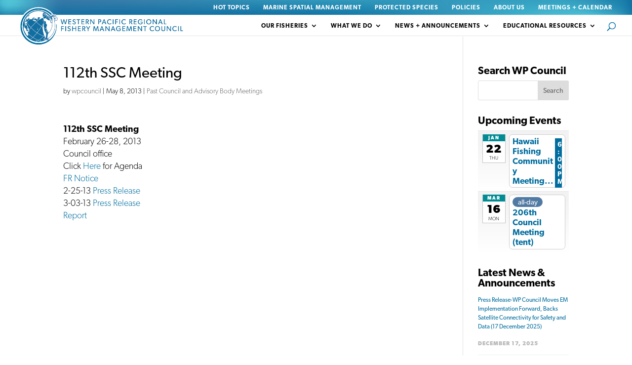

--- FILE ---
content_type: text/css
request_url: https://www.wpcouncil.org/wp-content/et-cache/global/et-divi-customizer-global.min.css?ver=1768945743
body_size: 5540
content:
body,.et_pb_column_1_2 .et_quote_content blockquote cite,.et_pb_column_1_2 .et_link_content a.et_link_main_url,.et_pb_column_1_3 .et_quote_content blockquote cite,.et_pb_column_3_8 .et_quote_content blockquote cite,.et_pb_column_1_4 .et_quote_content blockquote cite,.et_pb_blog_grid .et_quote_content blockquote cite,.et_pb_column_1_3 .et_link_content a.et_link_main_url,.et_pb_column_3_8 .et_link_content a.et_link_main_url,.et_pb_column_1_4 .et_link_content a.et_link_main_url,.et_pb_blog_grid .et_link_content a.et_link_main_url,body .et_pb_bg_layout_light .et_pb_post p,body .et_pb_bg_layout_dark .et_pb_post p{font-size:14px}.et_pb_slide_content,.et_pb_best_value{font-size:15px}#main-footer{background-color:#ffffff}#footer-widgets .footer-widget a,#footer-widgets .footer-widget li a,#footer-widgets .footer-widget li a:hover{color:#0a0a0a}.footer-widget{color:#000000}#footer-info,#footer-info a{color:#ffffff}body .et_pb_button{background-color:#fbb04d;border-radius:0px}body.et_pb_button_helper_class .et_pb_button,body.et_pb_button_helper_class .et_pb_module.et_pb_button{}body .et_pb_bg_layout_light.et_pb_button:hover,body .et_pb_bg_layout_light .et_pb_button:hover,body .et_pb_button:hover{color:#fbb04d!important;background-color:#ffffff;border-radius:0px}@media only screen and (min-width:981px){#logo{max-height:77%}.et_pb_svg_logo #logo{height:77%}.et_header_style_left .et-fixed-header #et-top-navigation,.et_header_style_split .et-fixed-header #et-top-navigation{padding:33px 0 0 0}.et_header_style_left .et-fixed-header #et-top-navigation nav>ul>li>a,.et_header_style_split .et-fixed-header #et-top-navigation nav>ul>li>a{padding-bottom:33px}.et_header_style_centered header#main-header.et-fixed-header .logo_container{height:66px}.et_header_style_split #main-header.et-fixed-header .centered-inline-logo-wrap{width:66px;margin:-66px 0}.et_header_style_split .et-fixed-header .centered-inline-logo-wrap #logo{max-height:66px}.et_pb_svg_logo.et_header_style_split .et-fixed-header .centered-inline-logo-wrap #logo{height:66px}.et_header_style_slide .et-fixed-header #et-top-navigation,.et_header_style_fullscreen .et-fixed-header #et-top-navigation{padding:24px 0 24px 0!important}}@media only screen and (min-width:1350px){.et_pb_row{padding:27px 0}.et_pb_section{padding:54px 0}.single.et_pb_pagebuilder_layout.et_full_width_page .et_post_meta_wrapper{padding-top:81px}.et_pb_fullwidth_section{padding:0}}header#main-header{top:30px!IMPORTANT;z-index:99}strong{font-weight:600}div#generalcontentsection{margin-bottom:90px!important}.rpwe-alignleft{display:none!Important}b{font-weight:600}#top-header{z-index:99}ul#menu-protected-species li a:hover{color:#fbb04d!important}body,p{font-family:canada-type-gibson,sans-serif;font-weight:300;font-size:18px;font-weight:300;line-height:25px;color:#000;letter-spacing:0px}div#top-header{background-image:url(https://www.wpcouncil.org/wp-content/uploads/2019/01/WPC_Preheader.png);background-size:cover}header#main-header{z-index:555;height:42px}ul.sub-menu{z-index:99999999!important;background-image:url(https://www.wpcouncil.org/wp-content/uploads/2019/01/WPC_Preheader.png);background-size:cover}#top-menu a{display:block;position:relative;color:#000;text-decoration:none;-webkit-transition:all 0.4s ease-in-out;-moz-transition:all 0.4s ease-in-out;transition:all 0.4s ease-in-out;font-weight:600;text-transform:uppercase;font-size:12px;letter-spacing:1px}#logo{max-height:140%;margin-top:-20px;z-index:10001}div#et-top-navigation{margin-top:-20px}#top-header a,#top-header a{color:#fff;font-weight:600;text-transform:uppercase!important;letter-spacing:1px;font-size:12px}#et-secondary-nav li{position:relative;text-align:right;letter-spacing:1px;padding-right:10px;font-size:10px}section#mainherosection{height:400px!important;min-height:400px!IMportant}#mainherosection .et_pb_fullwidth_header_container.center{min-height:400px!important}div#homefisheryblurb img{border-radius:150%;border:3px solid #5fafd0}div#whatwedorowcustom img{width:75%}div#bullitenheading h4{margin-bottom:-14px;color:#fff;font-weight:600;font-size:25px}div#bullitenheading h5{color:#fff;font-weight:400;font-size:18px}div#bullitenheading{background-color:#008c95;padding-top:14px;width:80%;margin-left:auto;margin-right:auto;padding-bottom:20px!important;margin-bottom:-20px;z-index:10001;position:relative}a#generalbutton{border:2px solid #fff;text-transform:uppercase;font-weight:600;font-size:15px;letter-spacing:1px;color:#fff!Important;padding-left:20px!Important;padding-right:19px!important;z-index:10001;position:relative;background:#fbb04d!Important;background:-moz-linear-gradient(-45deg,#f7f54d 1%,#fbb04d 72%);background:-webkit-linear-gradient(-45deg,#f7f54d 1%,#fbb04d 72%);background:linear-gradient(135deg,#f7f54d 1%,#fbb04d 72%);filter:progid:DXImageTransform.Microsoft.gradient(startColorstr='#f7f54d',endColorstr='#fbb04d',GradientType=1)}div#bullitenlinks{background-color:#fff;padding:30px;margin-top:-90px;z-index:1;padding-top:70px;height:350px}#generalsidebar ul.sub-menu li{padding-bottom:10px!important;border-bottom:1px solid #eaeaea;padding-top:10px;margin-left:0px!important}#generalsidebar ul.sub-menu{background-color:#fff!important;background-image:none!important;margin-top:0px!important}div#bullitenlinks li{line-height:20px;border-bottom:1px solid #eaeaea;padding-bottom:10px;padding-top:10px}div#bullitenlinks ul{list-style:none;padding-left:0px!important}div#newslettersection{width:90%;margin-left:auto;margin-right:auto;margin-top:-90px;padding-top:10px;padding-bottom:10px;background-color:transparent}div#newslettersection{width:90%;margin-left:auto;margin-right:auto;padding-top:10px;padding-bottom:10px;background-color:transparent}#footer-info{float:none;padding-bottom:10px;color:#666;text-align:center}div#ourfisheriessection{background-image:url(https://www.wpcouncil.org/wp-content/uploads/2019/01/WP_HeaderBG_Left.png);background-size:contain;background-position-x:-100px;background-position-y:30px;padding-top:20px;padding-bottom:0px!important}div#whatwedosection{padding-top:0px;background-image:url(https://www.wpcouncil.org/wp-content/uploads/2019/01/WP_HeaderBG_Right.png);background-size:cover;background-position-x:110px;background-position-y:-100px}div#valuestatementrow h5{font-family:canada-type-gibson,sans-serif;font-weight:600;font-size:20px}div#homefisheryblurb .et_pb_main_blurb_image{margin-bottom:20px}div#homefisheryblurb h4 a{color:#016d9e;font-weight:600}div#headingtitle h2{font-weight:300;font-size:45px}div#bullitenlinks a{font-size:18px;color:#116ea0}div#eventslunarrow h2.sub{font-weight:300}div#eventslunarrow h2{font-size:35px!important;font-weight:600;color:#fff;margin-bottom:-10px}div#eventslunarrow ul{padding-left:0px;list-style:none}div#eventslunarrow li a{color:#fff;font-weight:600}div#eventslunarrow li{border-bottom:.5px solid #eaeaea;padding-bottom:15px;padding-top:15px;width:70%;margin-left:auto;margin-right:auto}div#newsletterrow h2{color:#fff;font-weight:600;font-size:35px;margin-bottom:-30px}footer#main-footer{background-image:url(https://www.wpcouncil.org/wp-content/uploads/2019/01/WP_Background_footer.png);background-size:contain;background-position-x:480px;background-position-y:-130px;margin-top:-60px;padding-top:40px;background-repeat:no-repeat}h4.title{color:#000;text-align:center;font-weight:600;letter-spacing:0px;font-size:25px}#footer-widgets .footer-widget li:before{display:none}#footer-widgets .footer-widget li{position:relative;padding-left:0px;position:relative;padding-left:0px;border-bottom:1px solid #eaeaea;padding-bottom:14px;font-weight:300;font-size:18px!important;line-height:19px;color:#016d9e}.footer-widget a{font-size:18px}.footer-widget p{font-size:18px!important}.social{margin-top:10px}.social img{width:13%}#footer-bottom{padding:15px 0 5px;background-color:rgba(0,0,0,.32);background-image:url(https://www.wpcouncil.org/wp-content/uploads/2019/01/WP_Background_PFooter.png)}div#footer-info a{font-weight:600!important}#footer-info{float:none;padding-bottom:10px;color:#fff;text-align:center;font-size:12px;line-height:16px;letter-spacing:0px;font-weight:400}div#text-2{text-align:center;float:none}a.et_pb_button.et_pb_more_button.et_pb_button_two{text-transform:uppercase;font-weight:600;font-size:15px;color:#fff!Important;letter-spacing:1px;border:0px!important;background:#f7f54d;background:-moz-linear-gradient(-45deg,#f7f54d 1%,#fbb04d 72%);background:-webkit-linear-gradient(-45deg,#f7f54d 1%,#fbb04d 72%);background:linear-gradient(135deg,#f7f54d 1%,#fbb04d 72%);filter:progid:DXImageTransform.Microsoft.gradient(startColorstr='#f7f54d',endColorstr='#fbb04d',GradientType=1);padding-bottom:3px!important}a.et_pb_button.et_pb_more_button.et_pb_button_two:hover{background:#fbb04d;background:-moz-linear-gradient(-45deg,#fbb04d 28%,#f7f54d 99%);background:-webkit-linear-gradient(-45deg,#fbb04d 28%,#f7f54d 99%);background:linear-gradient(135deg,#fbb04d 28%,#f7f54d 99%)!important;filter:progid:DXImageTransform.Microsoft.gradient(startColorstr='#fbb04d',endColorstr='#f7f54d',GradientType=1);color:#fff!Important}a.et_pb_button.et_pb_more_button.et_pb_button_one:hover{background:#fbb04d;background:-moz-linear-gradient(-45deg,#fbb04d 28%,#f7f54d 99%);background:-webkit-linear-gradient(-45deg,#fbb04d 28%,#f7f54d 99%);background:linear-gradient(135deg,#fbb04d 28%,#f7f54d 99%)!important;filter:progid:DXImageTransform.Microsoft.gradient(startColorstr='#fbb04d',endColorstr='#f7f54d',GradientType=1);color:#fff!Important}a.et_pb_button.et_pb_more_button.et_pb_button_one{text-transform:uppercase;font-weight:600;font-size:15px;letter-spacing:1px;border:0px!important;background:#f7f54d;background:-moz-linear-gradient(-45deg,#f7f54d 1%,#fbb04d 72%);background:-webkit-linear-gradient(-45deg,#f7f54d 1%,#fbb04d 72%);background:linear-gradient(135deg,#f7f54d 1%,#fbb04d 72%);filter:progid:DXImageTransform.Microsoft.gradient(startColorstr='#f7f54d',endColorstr='#fbb04d',GradientType=1);padding-bottom:3px!important;color:#fff!Important}section#mainherosection h1{font-size:50px;font-weight:600;text-shadow:0 1px 7px rgba(0,0,0,0.4)}#mainherosection .header-content{width:100%!important;max-width:1000px!important}section#mainherosection .et_pb_fullwidth_header_subhead{font-size:50px;text-shadow:0 1px 7px rgba(0,0,0,0.4);margin-bottom:20px}.et_pb_fullwidth_header .et_pb_fullwidth_header_scroll a .et-pb-icon{color:#fff;font-size:30px}div#fisherybuttonrow{width:90%!important;max-width:1280px}div#fisherybuttonrow a#generalbutton{font-size:11px;letter-spacing:1px;line-height:16px!important;padding-top:10px!important;padding-bottom:10px!important}div#fisheryimages img{border-radius:150%;border:6px solid #5fafd0}div#fisheyecosystemssection{background-position-x:130px;background-size:contain;background-position-y:-40px}div#fisheryblurb img{border-radius:150%;border:4px solid #0d7491}div#fisheryblurb h4{color:#016d9e;font-weight:600;text-align:left;font-size:23px;width:80%}div#fisheryblurb li{line-height:20px;padding-bottom:7px}div#fisheryblurb li a{color:#016d9e}ul{color:#016d9e}div#fisheryblurb{height:410px}div#publicationssection{background-image:url(https://www.wpcouncil.org/wp-content/uploads/2019/01/WP_HeaderBG_Right.png);background-position-y:-90px;background-position-x:260px;padding-top:0px!Important}div#resourcessection p{color:#fff}div#resourcessection h2{color:#fff}div#resourcessection p{color:#fff}div#resourcessection li a{color:#fff}div#resourcessection ul{color:#fff}div#issuurow{margin-bottom:30px}div#fisheryissuesrow p{color:#fff}div#fisheryissuesrow h2{color:#fff;margin-top:-40px}div#fisheryissuesection{height:auto;padding-top:70px}#headingtitle h4{font-size:21px;font-weight:600}div#issues a#generalbutton{margin-top:10px}div#status a#generalbutton{margin-top:10px}#fisheryoverview div#fisheryimages{width:90%;margin-left:auto;margin-right:auto}div#fisheryherosection .header-content{margin-top:-50px}a#generalbutton:hover{border:2px solid #fbb04d;background:#fbb04d;background:-moz-linear-gradient(-45deg,#fbb04d 28%,#f7f54d 99%);background:-webkit-linear-gradient(-45deg,#fbb04d 28%,#f7f54d 99%);background:linear-gradient(135deg,#fbb04d 28%,#f7f54d 99%)!important;filter:progid:DXImageTransform.Microsoft.gradient(startColorstr='#fbb04d',endColorstr='#f7f54d',GradientType=1);color:#fff!important}div#fisheryecosytembutton{padding-top:0px;margin-bottom:0px}div#fisheryissuesrow p{width:80%;margin-left:auto;margin-right:auto}div#overviewcont{padding-top:0px}div#fisherystatusrow div#fisheryimages{width:80%;margin-left:auto;margin-right:auto}div#fisherystatusrowcont{padding-top:0px;margin-top:-8px}div#amfisherystatusrow div#fisheryimages{width:80%;margin-left:auto;margin-right:unset;margin-bottom:-20px}div#PRIpelagicrow div#fisheryimages{width:80%}div#pelagiccont{padding-top:0px}a.tribe-event-url{padding-left:10px;padding-right:10px;padding-top:10px;padding-bottom:10px!important;line-height:31px!Important;text-transform:capitalize}h2.tribe-events-list-event-title{width:110%;margin-left:-15px!important}.tribe-event-schedule-details{font-family:'muliregular';font-size:17px;color:#593b59!important}.tribe-events-list .tribe-events-loop .tribe-events-event-meta .event-is-recurring{position:relative;color:#593b59!important}span.tribe-events-cost{display:none}.single-tribe_events .tribe-events-event-meta{font-size:17px;font-family:'muliregular'}.single-tribe_events .tribe-events-single-event-title{line-height:1;margin:0;padding:0;color:#593b59;font-family:'copseregular';font-size:28px!Important}.tribe-events-schedule h2{font-style:normal;font-weight:normal;font-family:'muliregular';font-size:20px!important}#tribe-events-pg-template{margin:0 auto;max-width:1000px;margin-top:80px}.tribe-mini-calendar-event .list-date{float:left;overflow:hidden;font-weight:bold;margin:10px 5% 10px 0;padding:3px;width:25%;text-align:center;display:inline;background:#593b59;box-sizing:border-box;-moz-box-sizing:border-box;-webkit-box-sizing:border-box}.tribe-events-adv-list-widget h2{font-size:16px!Important;margin-bottom:0px!important}.tribe-mini-calendar-event .list-info{display:inline;float:left;margin:10px 0;width:70%}.tribe-events-adv-list-widget span.tribe-event-date-start{font-family:'muliregular';font-size:16px;line-height:10px}.tribe-events-adv-list-widget span.tribe-event-time{font-family:'muliregular';font-size:16px}p.tribe-events-widget-link a{background:#ff675c;border-radius:0px;border:3px solid #ff9898;box-shadow:none;text-shadow:none;color:#fff!Important;font-size:16px;font-family:'muliregular';letter-spacing:0px;padding-left:30px;padding-right:30px;padding-top:5px;padding-bottom:5px;font-weight:normal!Important;height:30px;vertical-align:middle;margin-left:10px;text-transform:uppercase;margin-top:60px!important;display:none}p.tribe-events-widget-link{margin-top:20px}#tribe-events-adv-list-widget-2{margin-bottom:0px!Important}.tribe-events-list .tribe-events-event-image{display:inline-block;float:none!Important;margin:0 3% 0 0}.tribe-events-single-event-description.tribe-events-content{padding-bottom:1em;font-size:17px;line-height:26px;font-family:'muliregular';color:#593b59}.tribe-events-list h2.tribe-events-page-title{margin-bottom:15px;display:none}div#aftersidebarrow{padding-top:0px;margin-top:-90px}div#generalherosection h1{font-weight:600;font-size:50px}div#generalcontentsection img{border-radius:150%;border:3px solid #0d7491}div#generalcontentsection h2{margin-top:20px}div#generalcontentsection ul{margin-left:40px;color:#000}h4.widgettitle{font-size:21px;font-weight:600}div#generalsidebar ul{margin-left:0px!important}#top-menu li li a{width:200px;padding:6px 20px;line-height:18px}div#ourfisheriessection a#generalbutton{float:left;margin-right:10px}@media all and (max-width:768px){.et_fixed_nav_temp #main-header,.et_non_fixed_nav.et_transparent_nav_temp #main-header,.et_secondary_nav_only_menu #main-header{top:10px!important}.et_header_style_left #et-top-navigation,.et_header_style_split #et-top-navigation{padding:0px 0 0 0!important;margin-top:5px!important;z-index:-1!important}div#mainherosection{margin-top:-20px}#main-header div#et-top-navigation{margin-top:0px!important}}@media all and (min-width:768px) and (max-width:980px){}@media all and (min-width:375px) and (max-width:479px){#logo{max-height:140%;margin-top:-11px;z-index:10001}.et_header_style_left #logo,.et_header_style_split #logo{max-width:70%}#et_search_icon:before{position:absolute;top:7px;left:10px;font-size:17px;content:"\55";color:#026DA6}section#mainherosection h1{font-size:35px;font-weight:600}section#mainherosection .et_pb_fullwidth_header_subhead{font-size:28px;margin-bottom:20px}div#whatwedorowcustom img{width:100%}div#ourfisheriessection{background-image:url(https://www.wpcouncil.org/wp-content/uploads/2019/01/WP_HeaderBG_Left.png);background-size:cover;background-position-x:0px;background-position-y:-400px;padding-top:20px;padding-bottom:0px!important}div#fisheryherosection #mainherosection .et_pb_fullwidth_header_container.center{min-height:300px!important}div#fisheryherosection section#mainherosection{height:300px!important;min-height:300px!important}div#annualreportrow{padding-top:0px;padding-bottom:0px}div#fisheryissuesection{height:auto;padding-top:70px}div#fisheryblurb h4{color:#016d9e;font-weight:600;text-align:center;font-size:23px;width:100%;margin-bottom:0px}div#fisheryblurb{height:auto;margin-top:30px;margin-bottom:0px}div#fisheryblurbrow{padding-top:0px;margin-top:-50px}div#annualreportrow{padding-bottom:0px;margin-bottom:-10px}}#et_search_icon:before{color:#026DA6}.mobile_menu_bar:before{position:relative;top:0;left:0;font-size:32px;content:"\61";cursor:pointer;color:#026DA6}.ai1ec-agenda-widget-view .ai1ec-month,.ai1ec-agenda-view .ai1ec-month{border-radius:0px!important;color:#fff;font-size:10px;letter-spacing:1px;padding:0 0.2em;text-transform:uppercase;text-shadow:none;padding-top:5px;padding-bottom:5px;font-weight:800!important;font-family:canada-type-gibson,sans-serif}h1,h2,h3,h4,h5,h6{color:#000}.ai1ec-agenda-widget-view .ai1ec-date-title,.ai1ec-agenda-view .ai1ec-date-title{border:1px solid #c2c2c2;border-top:none;border-radius:0px!important;-webkit-box-shadow:0 2px 2px rgba(0,0,0,0.08);box-shadow:none!important;-webkit-box-sizing:border-box;-moz-box-sizing:border-box;box-sizing:border-box;color:#525252;float:left;font-weight:bold!important;background-image:-webkit-linear-gradient(#fff,#fff 1em,#e7e7e7);background-image:linear-gradient(#fff,#fff 1em,#e7e7e7);background-repeat:no-repeat;filter:progid:DXImageTransform.Microsoft.gradient(startColorstr='#ffffffff',endColorstr='#ffe6e6e6',GradientType=0);filter:none \9;line-height:1.2em;margin:6.5px 0.75em;overflow:hidden;text-align:center;text-shadow:none!important;width:4em;background-color:#fff!important;background-image:none!important;color:#000!important;font-family:canada-type-gibson,sans-serif;text-transform:uppercase;font-weight:800!important}.ai1ec-agenda-widget-view .ai1ec-weekday,.ai1ec-agenda-view .ai1ec-weekday{font-weight:300;font-size:0.8em;padding:0 0 0.2em}a.ai1ec-popup-trigger.ai1ec-load-event{color:#016d9e;font-size:17px;font-family:canada-type-gibson,sans-serif}.ai1ec-agenda-widget-view .ai1ec-event .ai1ec-event-time{font-weight:bold;float:right}div#rpwe_widget-3 h3.rpwe-title a{color:#016d9e!important}div#rpwe_widget-3 .rpwe-block h3{background:none!important;clear:none;margin-bottom:0!important;margin-top:0!important;font-weight:300;font-size:18px!important;line-height:19px;padding-bottom:0px;color:#016d9e}.rpwe-time{color:#666;font-size:9px;font-weight:700;text-transform:uppercase;margin-top:-19px!important;float:none;letter-spacing:1px}span.nav-previous a{border:2px solid #fff;text-transform:uppercase;font-weight:600;font-size:15px;letter-spacing:1px;color:#fff!important;padding-left:20px!Important;padding-right:20px!important;z-index:10001;position:relative;background-color:#fbb04d;padding-top:5px!important;padding-bottom:5px!important}span.nav-previous a:hover{border:2px solid #fbb04d;text-transform:uppercase;font-weight:600;font-size:15px;letter-spacing:1px;color:#fbb04d!important;padding-left:20px!Important;padding-right:20px!important;z-index:10001;position:relative;background-color:#fff;padding-top:5px!important;padding-bottom:5px!important}span.nav-next a{border:2px solid #fff;text-transform:uppercase;font-weight:600;font-size:15px;letter-spacing:1px;color:#fff!important;padding-left:20px!Important;padding-right:20px!important;z-index:10001;position:relative;background-color:#fbb04d;padding-top:5px!important;padding-bottom:5px!important}span.nav-next a:hover{border:2px solid #fbb04d;text-transform:uppercase;font-weight:600;font-size:15px;letter-spacing:1px;color:#fbb04d!important;padding-left:20px!Important;padding-right:20px!important;z-index:10001;position:relative;background-color:#fff;padding-top:5px!important;padding-bottom:5px!important}.et_pb_title_container h1{font-size:30px;font-weight:600}p.et_pb_title_meta_container a{color:#426ea6!important;font-weight:600}.single.et_pb_pagebuilder_layout.et_full_width_page div#footer-widgets{padding-top:0px!important;padding-bottom:0px!important}div#bullitenlinks a:hover{color:#fbb04d}div#recent-posts-3 a:hover{font-weight:300;font-size:18px!important;line-height:19px!important;padding-bottom:0px;color:#fbb04d!important}div#rpwe_widget-3 h3.rpwe-title a:hover{color:#fbb04d!important}div#fisheryblurb li a:hover{color:#fbb04d}div#homefisheryblurb a img:hover{border:3px solid #fbb04d!important}div#homefisheryblurb a img{border-radius:150%;border:3px solid #5fafd0}div#recent-posts-3 a{color:#016d9e!important;font-weight:300;font-size:18px!important;line-height:14px}#ctf p.ctf-tweet-text,#ctf p.ctf-media-link{padding:0!important;margin:0!important;text-align:left}p.ctf-tweet-text a{color:#016d9e!important}#generalsidebar .rpwe-block h3{background:none!important;clear:none;margin-bottom:0!important;margin-top:0!important;font-weight:300;font-size:18px!important;line-height:19px;padding-bottom:0px;color:#016d9e}#generalsidebar .rpwe-block h3 a{background:none!important;clear:none;margin-bottom:0!important;margin-top:0!important;font-weight:300;font-size:18px!important;line-height:19px;padding-bottom:0px;color:#016d9e}#generalsidebar .rpwe-block h3 a:hover{color:#fbb04d!important}div#eventslunarrow .ai1ec-agenda-widget-view .ai1ec-date,.ai1ec-agenda-view .ai1ec-date{background-color:transparent!important;background:transparent;width:90%;margin-left:auto;margin-right:auto}div#eventslunarrow .ai1ec-date{border:0px!important}#eventslunarrow .timely.ai1ec-agenda-widget-view.ai1ec-clearfix{margin:20px}div#resourcessection li a:hover{color:#fbb04d}#et-info-email:hover,#et-secondary-menu>ul>li>a:hover,#top-menu-nav>ul>li>a:hover,.et-social-icons a:hover{opacity:1.0;-webkit-transition:all .4s ease-in-out;-moz-transition:all .4s ease-in-out;transition:all .4s ease-in-out;color:#fbb04d}#top-menu li.current-menu-ancestor>a{color:#fbb04d!important}div#page-container{padding-top:74px!IMportant}@media all and (min-width:981px) and (max-width:1241px){#et_mobile_nav_menu{display:block;margin-top:-7px}#top-menu{display:none}#et_top_search{display:block;float:right;position:relative;width:18px;margin:3px 0 0 22px;margin-right:10px;margin-left:10px}#logo{max-height:140%;margin-top:-20px;z-index:10001}}.wp-caption p.wp-caption-text{margin:0;padding:0 4px 5px;font-size:13px;line-height:17px!Important}tbody img{border-radius:0%!important;border:0px!important;text-align:center!important}ul#menu-protected-species li{border-bottom:1px solid #eee;margin-bottom:10px;padding-bottom:10px}ul#menu-protected-species li a{background:none!important;clear:none;margin-bottom:0!important;margin-top:0!important;font-weight:300;font-size:18px!important;line-height:19px;padding-bottom:0px;color:#016d9e}ul.posts-by-tag-list li{border-bottom:1px solid #eee;margin-bottom:10px;padding-bottom:10px}ul.posts-by-tag-list li a{background:none!important;clear:none;margin-bottom:0!important;margin-top:0!important;font-weight:300;font-size:18px!important;line-height:19px;padding-bottom:0px;color:#016d9e!Important}a.posts-by-tag-item-title:hover{color:#fbb04d!important}div#rpwe_widget-10{margin-bottom:0px}.ai1ec-date-events{text-align:left;line-height:20px}.ai1ec-agenda-widget-view .ai1ec-month,.ai1ec-agenda-view .ai1ec-month{background:#008c95!Important;border-radius:4px 4px 0 0;color:#fff;font-size:0.8em;letter-spacing:0.2em;padding:0 0;text-transform:uppercase!Important;text-shadow:none!important;font-family:canada-type-gibson,sans-serif!important}span.ai1ec-event-location{font-weight:normal!important;color:#000}.ai1ec-agenda-widget-view .ai1ec-event .ai1ec-event-title{font-weight:600!Important}a.ai1ec-popup-trigger.ai1ec-load-event:hover{color:#fbb04d!important}.ai1ec-agenda-widget-view .ai1ec-event .ai1ec-event-time{font-weight:600!important;color:#fff;display:block;width:14%;text-align:center;text-transform:uppercase;background-color:#016d9e!important;padding:5px;font-size:14px;line-height:15px;margin-top:4px}#eventslunarrow li a:hover{color:#fbb04d!important}div#maprow{padding-top:0px;margin-top:-50px;z-index:10001;position:relative;margin-bottom:50px}.ai1ec-agenda-widget-view .ai1ec-date.ai1ec-today{background:none!Important}div#panelblocks{width:50%;float:left;height:320px}div#principleimage img{border-radius:0;border:0px}div#panelblocksb{width:50%;float:left;height:320px}div#main-content a{color:#016d9e}div#main-content a:hover{color:#fbb04d}div#amendmentsblurb img{border-radius:0px;border:0px;width:50%}div#amendmentsblurb h4{font-weight:600;font-size:24px}ol li{padding-bottom:16px}ol{margin-left:20px}.page-id-14563 div#generalcontentsection img{border-radius:0px;border:0px}div#generalsidebar .ai1ec-agenda-widget-view .ai1ec-event .ai1ec-event-time{width:30%}.et_header_style_left #et-top-navigation,.et_header_style_split #et-top-navigation{padding:0px 0 0 0!important;margin-top:15px!important;z-index:-1!important}#mapimage img{border-radius:0%!important;border:0px!important}.page-id-15096 div#generalcontentsection img{border-radius:0%;border:0px}.et_mobile_menu li a{display:block;padding:10px 5%;border-bottom:1px solid rgba(0,0,0,.03);font-weight:600!important;text-transform:uppercase;font-size:12px;letter-spacing:1px;color:#000}#main-header .et_mobile_menu .visible>ul.sub-menu{display:block!important;visibility:visible!important;background-color:transparent!important;background:transparent}div#amendmentsblurb ul{margin-left:0px;padding-left:9px!important;margin-top:20px}img.nocircle{border-radius:0%!important;border:0px!important}ul#menu-education-and-outreach{margin-left:0px!important}.headline{display:none}.custom-field-preview-container{width:28%;float:left;margin-right:10px}div#newsletterrow{padding-bottom:0px}#mailmunch-optin-form{background-color:transparent;border:0px!important}.footer-widget a:hover{color:#fbb04d!important}.footer-widget a{font-size:18px;color:#016d9e!important}ul.sub-menu{margin-top:-20px}.nav li ul{border-top:3px solid #fbb04d}#top-menu li.current-menu-item>a{color:#016d9e!important}div#annualreportrow{padding-bottom:0px;margin-bottom:-10px}div#videoblurb img{border-radius:0%;border:0px!important}.page-id-13772 div#newslettersection{margin-top:-130px}.page-id-13772 .et_pb_section.et_pb_section_3.et_pb_with_background.et_section_regular{padding-bottom:120px}div#videoblurb h4 a{font-size:21px;font-weight:600;color:#000}div#videoblurb h4{font-size:21px;font-weight:600;color:#000!important}div#videotoggle{padding-right:0px;background-color:transparent;border:0px;border-bottom:2px solid #016d9e;padding-left:0px;margin-bottom:0px}.et_pb_toggle_close .et_pb_toggle_title,.et_pb_toggle_close h5.et_pb_toggle_title{color:#666;font-size:18px!Important;font-weight:600!important;color:#000!important}div#afteroverview .et_pb_column.et_pb_column_4_4.et_pb_column_8.et_pb_css_mix_blend_mode_passthrough.et-last-child{margin-top:-40px}div#afteroverview{padding-top:0px;margin-top:-160px}div#generalherosection .et_pb_fullwidth_header_0{max-width:1200px!important;width:100%!important;margin-left:auto;margin-right:auto}.eg-garfield-element-0{font-size:20px;line-height:25px;color:#000000!important;font-weight:700;display:block;text-align:left;clear:both;margin:0px 0px 20px 0px;padding:0px 0px 0px 0px;border-radius:0px 0px 0px 0px;background:rgba(255,255,255,1);position:relative;z-index:2!important;font-weight:300!important;font-family:canada-type-gibson,sans-serif!important}.eg-garfield-element-6{font-family:canada-type-gibson,sans-serif!important;font-size:16px!important;font-weight:300!important;line-height:25px;color:#000!Important}.eg-garfield-element-3{font-family:canada-type-gibson,sans-serif!important;font-size:13px!important;font-weight:600;color:#000!important;margin-top:-17px!Important}body.admin-bar.et_fixed_nav #top-header{top:32px}body.admin-bar.et_fixed_nav.et_secondary_nav_enabled #main-header,body.admin-bar.et_non_fixed_nav.et_transparent_nav.et_secondary_nav_enabled #main-header{top:63px;top:60px!IMPORTANT}ul#menu-meetings{margin-left:0px!important}#issueslanding a.et_pb_button.read-more:hover,#fisheryissuesrow a.et_pb_button.read-more:hover{text-transform:uppercase;font-weight:600;font-size:16px!important;letter-spacing:1px;border:0px!important;background:#fbb04d;background:-moz-linear-gradient(-45deg,#fbb04d 28%,#f7f54d 99%);background:-webkit-linear-gradient(-45deg,#fbb04d 28%,#f7f54d 99%);background:linear-gradient(135deg,#fbb04d 28%,#f7f54d 99%)!important;padding-bottom:3px!important;color:#fff!important;padding-top:3px!important;padding-left:15px!important;padding-right:15px!important}#issueslanding a.et_pb_button.read-more,#fisheryissuesrow a.et_pb_button.read-more{text-transform:uppercase;font-weight:600;font-size:16px;letter-spacing:1px;border:0px!important;background:#f7f54d;background:-moz-linear-gradient(-45deg,#f7f54d 1%,#fbb04d 72%);background:-webkit-linear-gradient(-45deg,#f7f54d 1%,#fbb04d 72%);background:linear-gradient(135deg,#fbb04d 1%,#fbb04d 72%);filter:progid:DXImageTransform.Microsoft.gradient(startColorstr='#f7f54d',endColorstr='#fbb04d',GradientType=1);padding-bottom:3px!important;color:#fff!Important}#issueslanding h2.entry-title{font-weight:600;font-size:20px;margin-top:0px}#issueslanding span.published{margin-top:-20px!important;font-weight:600;text-transform:uppercase;color:#000}#fisheryissuesrow .et_pb_content_container{background-color:#fff}#fisheryissuesrow h2.entry-title{margin-top:0px!important;font-size:20px;font-weight:600}#fisheryissuesrow span.published{margin-top:-20px!important;font-weight:600;text-transform:uppercase;color:#000}div#videotitles h3{font-size:17px}div#videotitles h2{font-size:20px;font-weight:600;margin-top:10px!Important}div#bottomfishmanagement h3{font-size:29px!important;font-weight:600;margin-top:20px}div#bottomfishmanagement h2{font-size:40px!important;font-weight:600}div#bottomfishmanagement ul{margin-left:0px;margin-top:10px}.bordered-image{border:1px solid black}

--- FILE ---
content_type: text/css
request_url: https://www.wpcouncil.org/wp-content/themes/DiviChildTheme/style.css?ver=4.27.4
body_size: 122
content:
/*
 Theme Name:     Divi Child Theme
 Theme URI:      http://www.elegantthemes.com/gallery/divi/
 Description:    Divi Child Theme
 Author:         Elegant Themes
 Author URI:     http://www.elegantthemes.com
 Template:       Divi
 Version:        1.0.0
*/
 
@import url("../Divi/style.css");
 
/* =Theme customization starts here
------------------------------------------------------- */

@font-face {
    font-family: 'proxima_nova_rgregular';
    src: url('mark_simonson_-_proxima_nova_regular-webfont.eot');
    src: url('mark_simonson_-_proxima_nova_regular-webfont.eot?#iefix') format('embedded-opentype'),
         url('mark_simonson_-_proxima_nova_regular-webfont.woff2') format('woff2'),
         url('mark_simonson_-_proxima_nova_regular-webfont.woff') format('woff'),
         url('mark_simonson_-_proxima_nova_regular-webfont.ttf') format('truetype'),
         url('mark_simonson_-_proxima_nova_regular-webfont.svg#proxima_nova_rgregular') format('svg');
    font-weight: normal;
    font-style: normal;
}

@font-face {
    font-family: 'proxima_nova_rgbold';
    src: url('proximanova-bold-webfont.eot');
    src: url('proximanova-bold-webfont.eot?#iefix') format('embedded-opentype'),
         url('proximanova-bold-webfont.woff2') format('woff2'),
         url('proximanova-bold-webfont.woff') format('woff'),
         url('proximanova-bold-webfont.ttf') format('truetype'),
         url('proximanova-bold-webfont.svg#proxima_nova_rgbold') format('svg');
    font-weight: normal;
    font-style: normal;

}